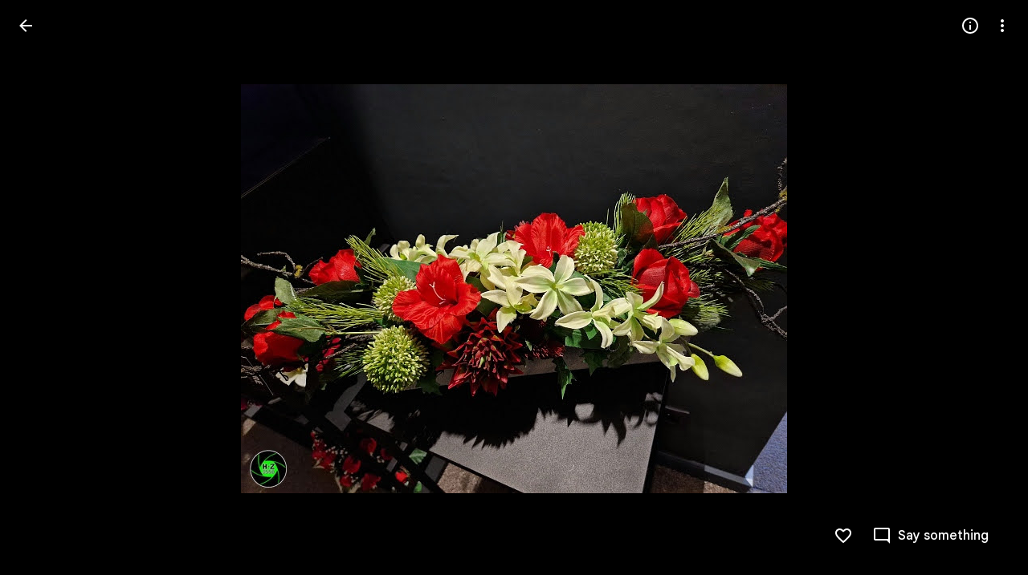

--- FILE ---
content_type: text/javascript; charset=UTF-8
request_url: https://photos.google.com/_/scs/social-static/_/js/k=boq.PhotosUi.en_US.f41nVKvp9Sw.2019.O/ck=boq.PhotosUi.2G6RVvwKJO4.L.B1.O/am=AAAAiDWAGZjNJf5zAQBBxvcdF9A_nhbCDTQZXjB8sxE/d=1/exm=A7fCU,Ahp3ie,B7iQrb,BTP52d,BVgquf,DgRu0d,E2VjNc,EAvPLb,EFQ78c,EKHvcb,IXJ14b,IZT63,Ihy5De,IoAGb,JNoxi,KUM7Z,Kl6Zic,L1AAkb,LEikZe,Lcfkne,LhnIsc,LuJzrb,LvGhrf,MI6k7c,MpJwZc,NCfd3d,NwH0H,O1Gjze,O626Fe,O6y8ed,OTA3Ae,P6sQOc,PIVayb,PrPYRd,PsYhI,QIhFr,RMhBfe,RqjULd,RyvaUb,SdcwHb,Sdj2rb,SpsfSb,UBtLbd,UUJqVe,Uas9Hd,Ulmmrd,V3dDOb,WO9ee,Wp0seb,XGBxGe,XVMNvd,XqvODd,YYmHzb,Z15FGf,ZDZcre,ZMlSRe,ZgphV,Zjf9Mc,ZwDk9d,_b,_tp,aW3pY,ag510,b7RkI,baFRdd,bbreQc,byfTOb,c08wCc,cRSdI,ctK1vf,e5qFLc,eT0are,ebZ3mb,fBsFbd,gI0Uxb,gJzDyc,gychg,hKSk3e,hc6Ubd,hdW3jf,iH3IVc,iV3GJd,ig9vTc,j85GYd,jmpo2c,k0FtEb,kjKdXe,l5KCsc,lWpni,lXKNFb,lYp0Je,lZSgPb,lazG7b,lfpdyf,lsjVmc,lwddkf,m9oV,mI3LFb,mSX26d,mdR7q,mzzZzc,n73qwf,nbAYS,nes28b,o3R5Zb,odxaDd,opk1D,p0FwGc,p3hmRc,p9Imqf,pNBFbe,pjICDe,pw70Gc,q0xTif,qTnoBf,qUYJve,rCcCxc,rgKQFc,rvSjKc,sOXFj,saA6te,suMGRe,w9hDv,ws9Tlc,xKVq6d,xQtZb,xRgLuc,xUdipf,zDvDaf,zbML3c,zeQjRb,zr1jrb/excm=_b,_tp,sharedphoto/ed=1/br=1/wt=2/ujg=1/rs=AGLTcCO44ql9IYZbMC7rxSYGy0tJqplFFg/ee=EVNhjf:pw70Gc;EmZ2Bf:zr1jrb;F2qVr:YClzRc;JsbNhc:Xd8iUd;K5nYTd:ZDZcre;LBgRLc:SdcwHb;Me32dd:MEeYgc;MvK0qf:ACRZh;NJ1rfe:qTnoBf;NPKaK:SdcwHb;NSEoX:lazG7b;O8Cmgf:XOYapd;Pjplud:EEDORb;QGR0gd:Mlhmy;SNUn3:ZwDk9d;ScI3Yc:e7Hzgb;Uvc8o:VDovNc;YIZmRd:A1yn5d;Zk62nb:E1UXVb;a56pNe:JEfCwb;cEt90b:ws9Tlc;dIoSBb:SpsfSb;dowIGb:ebZ3mb;eBAeSb:zbML3c;gty1Xc:suMGRe;iFQyKf:QIhFr;lOO0Vd:OTA3Ae;oGtAuc:sOXFj;pXdRYb:p0FwGc;qQEoOc:KUM7Z;qafBPd:yDVVkb;qddgKe:xQtZb;wR5FRb:rgKQFc;xqZiqf:wmnU7d;yxTchf:KUM7Z;zxnPse:GkRiKb/dti=1/m=Wt6vjf,hhhU8,FCpbqb,WhJNk?wli=PhotosUi.2cWONHCJ3Po.createPhotosEditorPrimaryModuleNoSimd.O%3A%3BPhotosUi.gSK9c__MdxY.createPhotosEditorPrimaryModuleSimd.O%3A%3BPhotosUi.exceXZ_sTIM.skottieWasm.O%3A%3BPhotosUi.Lj2VrRssY9A.twixWasm.O%3A%3B
body_size: -902
content:
"use strict";this.default_PhotosUi=this.default_PhotosUi||{};(function(_){var window=this;
try{
_.n("Wt6vjf");
var LHb=class extends _.v{constructor(a){super(a,0,LHb.Ge)}getValue(){return _.yi(this,1,_.sc)}setValue(a){return _.Hi(this,1,a,_.sc)}clearValue(){return _.Sh(this,1,_.sc)}};LHb.Ge="f.bo";var MHb,NHb,OHb,PHb,QHb;MHb=function(a){a.t9&&(window.clearTimeout(a.t9),a.t9=0)};NHb=function(a){const b=_.BDb.get(window.location.protocol=="https:"?"SAPISID":"APISID","");a.Y6=a.J3!==""&&b==="";a.dia=a.J3!=b;a.J3=b};OHb=function(a){if(a.Uea||a.eW)MHb(a),a.t9=window.setTimeout((0,_.pe)(a.ma,a),Math.max(3,a.R3)*1E3)};PHb=function(a){const b=new _.Vn(a.fva);a.Gaa!=null&&_.ho(b,"authuser",a.Gaa);return b};QHb=function(a){a.Y6||(a.eW=!0,a.R3=Math.min((a.R3||3)*2,60),OHb(a))};
_.RHb=class extends _.Ve{vd(){this.Uea=!1;MHb(this);super.vd()}ma(){NHb(this);if(this.eW)return this.ha(),!1;if(!this.dia)return OHb(this),!0;this.dispatchEvent("m");if(!this.gW)return OHb(this),!0;this.Y6?(this.dispatchEvent("o"),OHb(this)):this.ha();return!1}ha(){this.eW=!0;const a=PHb(this);let b="rt=r&f_uid="+_.Fe(this.gW);_.rl(a,(0,_.pe)(this.ka,this),"POST",b)}ka(a){a=a.target;NHb(this);if(a.isSuccess()){this.R3=0;if(this.Y6)this.eW=!1,this.dispatchEvent("o");else if(this.dia)this.dispatchEvent("p");
else{try{var b=a.Bk();const d=JSON.parse(b.substring(b.indexOf("\n")));var c=(new LHb(d[0])).getValue()}catch(d){_.tf(d);this.dispatchEvent("q");QHb(this);return}this.eW=!1;c?this.dispatchEvent("n"):this.dispatchEvent("o")}OHb(this)}else{if(a.getStatus()!=0){b="";try{b=a.Bk()}catch(d){}c=a.getStatus()<500;a=Error("Td`"+a.getStatus()+"`"+PHb(this).toString()+"`"+String(a.Fa)+"`"+b);c&&_.tf(a);this.dispatchEvent("q")}QHb(this)}}};_.h=_.RHb.prototype;_.h.R3=0;_.h.t9=0;_.h.J3=null;_.h.Y6=!1;_.h.dia=!1;
_.h.Gaa=null;_.h.fva="/_/idv/";_.h.gW="";_.h.Uea=!1;_.h.eW=!1;_.Sd(_.yxa,_.RHb);_.jb().Sq(function(a){const b=new _.RHb;_.kn(a,_.yxa,b);if(_.vl()){a=_.wl();var c=_.nf("WZsZ1e").string(null);b.gW=a;c!==void 0&&(b.J3=c);a=_.go();_.zb(a,"/")||(a="/"+a);b.fva=a+"/idv/";(a=_.ul())&&_.nf("gGcLoe").bool(!1)&&(b.Gaa=a);b.Uea=!0;b.ma()}});
_.r();
_.n("hhhU8");
var SDb;new _.hh(a=>{SDb=a});_.RAb();_.gf(()=>{SDb()});

_.r();
_.n("FCpbqb");
_.jb().Sq(function(a){_.hf(_.lxa,a)});
_.r();
_.n("WhJNk");
var CDb=function(){var a=_.BDb;if(!_.ca.navigator.cookieEnabled)return!1;if(!a.isEmpty())return!0;a.set("TESTCOOKIESENABLED","1",{Lfa:60});if(a.get("TESTCOOKIESENABLED")!=="1")return!1;a.remove("TESTCOOKIESENABLED");return!0},DDb=new Date(1262304E6),EDb=new Date(12779424E5),FDb=new Date(129384E7),GDb=function(a,b){b?a.push(Math.round((b-DDb.getTime())/6E4)):a.push(null)},HDb=function(a,b,c){a.push(b.getTimezoneOffset()/15+56);a:{var d=b.getTimezoneOffset();const e=c.getTimezoneOffset();if(d!=e)for(b=
b.getTime()/6E4,c=c.getTime()/6E4;b<=c;){const f=(b>>1)+(c>>1),g=f*6E4,k=(new Date(g+3E4)).getTimezoneOffset();if((new Date(g-3E4)).getTimezoneOffset()!=k){d=g;break a}if(k==d)b=f+1;else if(k==e)c=f-1;else break}d=null}GDb(a,d)};var IDb=class extends _.Qq{static Ha(){return{service:{window:_.Nr}}}constructor(a){super();this.ha=a.service.window;if(!_.af(_.nf("xn5OId"),!1)&&CDb()&&_.BDb.get("OTZ")===void 0){a=_.BDb;var b=a.set;var c=[];const d=new Date;GDb(c,d.getTime());c.push(d.getTimezoneOffset()/15+56);HDb(c,DDb,EDb);HDb(c,EDb,FDb);c=c.join("_");b.call(a,"OTZ",c,{Lfa:2592E3,path:"/",domain:void 0,cMa:this.ha.get().location.protocol==="https:"})}}};_.Lq(_.lxa,IDb);
_.r();
}catch(e){_._DumpException(e)}
}).call(this,this.default_PhotosUi);
// Google Inc.


--- FILE ---
content_type: text/javascript; charset=UTF-8
request_url: https://photos.google.com/_/scs/social-static/_/js/k=boq.PhotosUi.en_US.f41nVKvp9Sw.2019.O/ck=boq.PhotosUi.2G6RVvwKJO4.L.B1.O/am=AAAAiDWAGZjNJf5zAQBBxvcdF9A_nhbCDTQZXjB8sxE/d=1/exm=A7fCU,Ahp3ie,B7iQrb,BTP52d,BVgquf,DgRu0d,E2VjNc,EAvPLb,EFQ78c,IXJ14b,IZT63,Ihy5De,IoAGb,JNoxi,KUM7Z,Kl6Zic,L1AAkb,LEikZe,Lcfkne,LuJzrb,LvGhrf,MI6k7c,MpJwZc,NwH0H,O1Gjze,O6y8ed,OTA3Ae,P6sQOc,PIVayb,PrPYRd,QIhFr,RMhBfe,RqjULd,RyvaUb,SdcwHb,Sdj2rb,SpsfSb,UBtLbd,UUJqVe,Uas9Hd,Ulmmrd,V3dDOb,WO9ee,Wp0seb,XGBxGe,XVMNvd,XqvODd,YYmHzb,Z15FGf,ZDZcre,Zjf9Mc,ZwDk9d,_b,_tp,aW3pY,ag510,bbreQc,byfTOb,c08wCc,ctK1vf,e5qFLc,ebZ3mb,fBsFbd,gI0Uxb,gJzDyc,gychg,hKSk3e,hc6Ubd,hdW3jf,iH3IVc,ig9vTc,j85GYd,kjKdXe,l5KCsc,lXKNFb,lYp0Je,lazG7b,lfpdyf,lsjVmc,lwddkf,m9oV,mI3LFb,mSX26d,mdR7q,mzzZzc,n73qwf,nbAYS,o3R5Zb,opk1D,p0FwGc,p3hmRc,p9Imqf,pNBFbe,pjICDe,pw70Gc,qTnoBf,rCcCxc,rgKQFc,rvSjKc,suMGRe,w9hDv,ws9Tlc,xKVq6d,xQtZb,xRgLuc,xUdipf,zbML3c,zeQjRb,zr1jrb/excm=_b,_tp,sharedphoto/ed=1/br=1/wt=2/ujg=1/rs=AGLTcCO44ql9IYZbMC7rxSYGy0tJqplFFg/ee=EVNhjf:pw70Gc;EmZ2Bf:zr1jrb;F2qVr:YClzRc;JsbNhc:Xd8iUd;K5nYTd:ZDZcre;LBgRLc:SdcwHb;Me32dd:MEeYgc;MvK0qf:ACRZh;NJ1rfe:qTnoBf;NPKaK:SdcwHb;NSEoX:lazG7b;O8Cmgf:XOYapd;Pjplud:EEDORb;QGR0gd:Mlhmy;SNUn3:ZwDk9d;ScI3Yc:e7Hzgb;Uvc8o:VDovNc;YIZmRd:A1yn5d;Zk62nb:E1UXVb;a56pNe:JEfCwb;cEt90b:ws9Tlc;dIoSBb:SpsfSb;dowIGb:ebZ3mb;eBAeSb:zbML3c;gty1Xc:suMGRe;iFQyKf:QIhFr;lOO0Vd:OTA3Ae;oGtAuc:sOXFj;pXdRYb:p0FwGc;qQEoOc:KUM7Z;qafBPd:yDVVkb;qddgKe:xQtZb;wR5FRb:rgKQFc;xqZiqf:wmnU7d;yxTchf:KUM7Z;zxnPse:GkRiKb/dti=1/m=iV3GJd?wli=PhotosUi.2cWONHCJ3Po.createPhotosEditorPrimaryModuleNoSimd.O%3A%3BPhotosUi.gSK9c__MdxY.createPhotosEditorPrimaryModuleSimd.O%3A%3BPhotosUi.exceXZ_sTIM.skottieWasm.O%3A%3BPhotosUi.Lj2VrRssY9A.twixWasm.O%3A%3B
body_size: 4825
content:
"use strict";_F_installCss(".pIf1Wb{position:relative}.AUFaWb{cursor:pointer;height:100%;margin:0;opacity:0;padding:0;position:absolute;width:100%;z-index:1}.bEtrNb{--gm3-radio-disabled-selected-icon-color:var(--gm3-sys-color-on-surface,#1f1f1f);--gm3-radio-disabled-selected-icon-opacity:0.38;--gm3-radio-disabled-unselected-icon-color:var(--gm3-sys-color-on-surface,#1f1f1f);--gm3-radio-disabled-unselected-icon-opacity:0.38;--gm3-radio-selected-focus-icon-color:var(--gm3-sys-color-primary,#0b57d0);--gm3-radio-selected-hover-icon-color:var(--gm3-sys-color-primary,#0b57d0);--gm3-radio-selected-hover-state-layer-color:var(--gm3-sys-color-primary,#0b57d0);--gm3-radio-selected-hover-state-layer-opacity:0.08;--gm3-radio-selected-icon-color:var(--gm3-sys-color-primary,#0b57d0);--gm3-radio-selected-pressed-icon-color:var(--gm3-sys-color-primary,#0b57d0);--gm3-radio-selected-pressed-state-layer-color:var(--gm3-sys-color-on-surface,#1f1f1f);--gm3-radio-selected-pressed-state-layer-opacity:0.12;--gm3-radio-unselected-focus-icon-color:var(--gm3-sys-color-on-surface,#1f1f1f);--gm3-radio-unselected-hover-icon-color:var(--gm3-sys-color-on-surface,#1f1f1f);--gm3-radio-unselected-hover-state-layer-color:var(--gm3-sys-color-on-surface,#1f1f1f);--gm3-radio-unselected-hover-state-layer-opacity:0.08;--gm3-radio-unselected-icon-color:var(--gm3-sys-color-on-surface-variant,#444746);--gm3-radio-unselected-pressed-icon-color:var(--gm3-sys-color-on-surface,#1f1f1f);--gm3-radio-unselected-pressed-state-layer-color:var(--gm3-sys-color-primary,#0b57d0);--gm3-radio-unselected-pressed-state-layer-opacity:0.12}.tIT2S{width:100%}.ETJzhe{display:flex;align-items:center;justify-content:flex-end;flex-direction:row-reverse}.ETJzhe.XUXL7e{flex-direction:row}.s4MBmb{color:var(--gm3-sys-color-on-surface-variant,#444746);margin:16px;font-family:Google Sans Text,Google Sans,Roboto,Arial,sans-serif;line-height:1rem;font-size:0.75rem;letter-spacing:0.0083333333em;font-weight:500}.Iod4ne.JPdR6b .JAPqpe{min-width:280px}.Iod4ne .uyYuVb{white-space:normal}.jtrG1c.z80M1 .oJeWuf{height:100%;line-height:normal;padding:14px 0}.jtrG1c.z80M1 .PCdOIb.Ce1Y1c{height:100%}.tLzDL{padding-right:24px}.qruEEc{color:var(--gm3-sys-color-on-surface-variant,#444746)}.TbGqX .J9fJmf{padding:8px}.Ju9R8e{color:var(--gm3-sys-color-primary,#0b57d0)}.TbGqX .OewVi{border-bottom:1px solid var(--gm3-sys-color-outline-variant,#c4c7c5);border-top:1px solid var(--gm3-sys-color-outline-variant,#c4c7c5);margin-bottom:8px;padding:0}.v6tWmd{font-family:Google Sans Text,Google Sans,Roboto,Arial,sans-serif;line-height:1.5rem;font-size:1rem;letter-spacing:0em;font-weight:400;color:var(--gm3-sys-color-on-surface-variant,#444746)}@media screen and (max-width:840px){.s4MBmb{padding-left:12px}}.Mcdzt{display:inline}.Wvu7of{display:block}.rxangc{display:inline-flex;margin-left:8px;position:relative}.rxangc .m6aMje{margin-left:0}.FieOkb,.Q9TpRb{margin-right:16px;display:block}.Q9TpRb{margin:-6px 16px -6px 0;display:none}.rxangc .gwiDS,.rxangc.Jj6Lae .iQFN8c{height:0;opacity:0;transition:none;visibility:hidden;width:0}.NRwAdf{transform:rotate(180deg)}.NRwAdf,.rxangc .NRwAdf{fill:var(--gm3-sys-color-primary,#0b57d0)}.wMNaab,.rxangc .wMNaab{--gm3-list-list-item-leading-icon-color:var(--gm3-sys-color-primary,#0b57d0);--gm3-list-list-item-hover-leading-icon-icon-color:var(--gm3-sys-color-primary,#0b57d0);--gm3-list-list-item-control-selected-hover-leading-icon-color:var(--gm3-sys-color-primary,#0b57d0);--gm3-list-list-item-control-selected-leading-icon-color:var(--gm3-sys-color-primary,#0b57d0);--gm3-list-list-item-fallback-selection-end-margin:0}.gwiDS,.rxangc .gwiDS{fill:var(--gm3-sys-color-error,#b3261e)}.wSKJFc,.rxangc .wSKJFc{--gm3-list-list-item-leading-icon-color:var(--gm3-sys-color-error,#b3261e);--gm3-list-list-item-hover-leading-icon-icon-color:var(--gm3-sys-color-error,#b3261e);--gm3-list-list-item-control-selected-hover-leading-icon-color:var(--gm3-sys-color-error,#b3261e);--gm3-list-list-item-control-selected-leading-icon-color:var(--gm3-sys-color-error,#b3261e);--gm3-list-list-item-fallback-selection-end-margin:0}.bIgay,.rxangc .bIgay{fill:var(--gm3-sys-color-tertiary,#146c2e)}.O91abb,.rxangc .O91abb{--gm3-list-list-item-leading-icon-color:var(--gm3-sys-color-tertiary,#146c2e);--gm3-list-list-item-hover-leading-icon-icon-color:var(--gm3-sys-color-tertiary,#146c2e);--gm3-list-list-item-control-selected-hover-leading-icon-color:var(--gm3-sys-color-tertiary,#146c2e);--gm3-list-list-item-control-selected-leading-icon-color:var(--gm3-sys-color-tertiary,#146c2e);--gm3-list-list-item-fallback-selection-end-margin:0}.iQFN8c,.rxangc.Jj6Lae .gwiDS{display:inline-block;height:auto;opacity:1;transition:opacity .15s linear;visibility:visible;width:auto}@media screen and (max-width:599px){.Q9TpRb{display:block}.FieOkb{display:none}}.slH9Vc{display:inline-block}.ML2vC{display:none}.WNmljc{display:inline-block}.Ctc9qb,.dxu8bd{align-items:center;display:flex}.dxu8bd{justify-content:center;min-width:56px}.eTD35e{flex-grow:1;min-width:0}.Ctc9qb.oS5wYd .g5m1dc{color:var(--gm3-sys-color-primary,#0b57d0)}.Ctc9qb.Jj6Lae .g5m1dc{color:var(--gm3-sys-color-error,#b3261e)}.Ctc9qb.mFbHDf .g5m1dc{color:var(--gm3-sys-color-on-surface-variant,#444746)}.Ctc9qb.BcOib .g5m1dc{color:var(--gm3-sys-color-tertiary,#146c2e)}@media screen and (max-width:1007px){.ML2vC{align-items:center;display:flex;justify-content:center}.ML2vC .Lw7GHd{display:flex}}.Q9TpRb{margin:0 16px 0 0}.i8Rjv{max-width:412px}.B0CDTe{height:1px;background-color:var(--gm3-sys-color-outline-variant,#c4c7c5);margin:0 -24px}.K3sLl .B0CDTe:first-of-type{display:none}.fJGZwf{padding:16px 0}.zQToxf{display:flex;flex-direction:column;justify-content:center;-webkit-padding-start:8px;padding-inline-start:8px}.biZ7pd{align-self:center}.v6bzYe{font-family:Google Sans Text,Google Sans,Roboto,Arial,sans-serif;line-height:1.5rem;font-size:1rem;letter-spacing:0em;font-weight:400;margin:0}.r7Z0Fd{font-family:Google Sans Text,Google Sans,Roboto,Arial,sans-serif;line-height:1rem;font-size:0.75rem;letter-spacing:0.0083333333em;font-weight:400;color:var(--gm3-sys-color-on-surface-variant,#444746);margin:0}.jJlck{font-family:Google Sans Text,Google Sans,Roboto,Arial,sans-serif;line-height:1rem;font-size:0.75rem;letter-spacing:0.0083333333em;font-weight:400;color:var(--gm3-sys-color-primary,#0b57d0);text-decoration:underline}.CrOWR{align-items:center;padding:16px 0 16px 4px}.NtUq6e{font-family:Google Sans Text,Google Sans,Roboto,Arial,sans-serif;line-height:1.25rem;font-size:0.875rem;letter-spacing:0em;font-weight:400;color:var(--gm3-sys-color-on-surface-variant,#444746);margin:0}sentinel{}");
this.default_PhotosUi=this.default_PhotosUi||{};(function(_){var window=this;
try{
_.Y5a=_.x("iV3GJd",[_.Fk,_.$Ka,_.lLa,_.Bs,_.js,_.Ql,_.vs,_.Ll,_.Tk,_.Gk,_.X5a,_.N5a]);
var kKd={id:"agVpN"};_.OW=function(a,b){return _.Ko("bc")(a,b)};
_.Jo("bc","",0,function(a){const b=a.content,c=a.ariaLabel,d=a.value,e=a.jsname,f=a.Ga,g=a.id;a=a.attributes;return _.N(_.O(_.N(_.P(),"<div"+(g?' id="'+_.K(g)+'"':"")+(f?' class="'+_.K(f)+'"':"")+' jscontroller="'+_.K("bYiQOd")+'" jsshadow jsaction="'+_.K("rcuQ6b")+":"+_.K("rcuQ6b")+";"+_.K("JIbuQc")+":"+_.K("JIbuQc")+';"'+(e?' jsname="'+_.K(e)+'"':"")+(_.J(a)?_.Ro(_.Qo(a)):"")+(c?' aria-label="'+_.K(c)+'"':"")+' role="radiogroup"'+(d?' data-value="'+_.K(d)+'"':"")+'><span role="presentation" jsname="'+
_.K("bN97Pc")+'" class="'+_.K("oJeWuf")+'">'),_.I(b)),"</span></div>")});
_.PW=function(a,b,c,d,e,f,g,k,l,m,p,q,t,u,w){k=_.N(_.P(),'<div class="'+_.K("ETJzhe")+(k?" "+_.K("XUXL7e"):"")+(p?" "+_.K(p):"")+'"'+(_.J()?_.Ro(_.Qo()):"")+">");p=_.Vu();_.N(_.O(_.N(k,'<label for="'+_.K(p)+'" class="'+_.K("tIT2S")+'">'),_.I(a)),"</label><div"+(q?' class="'+_.K(q)+'"':"")+">");a=d?d:"";e="bEtrNb"+(e?" "+e:"");u=(0,_.xo)(""+_.lKd(g,t,u,w,p)+(_.J(m)?_.Ro(_.Qo(m)):""));var A=A===void 0?!1:A;m=_.P();t=_.P();var F={jscontroller:kKd.id,Ga:_.Yo(["GhEnC-GCYh9b",f&&"GhEnC-GCYh9b-OWXEXe-OWB6Me",
"GhEnC-GCYh9b-OWXEXe-di8rgd-dgl2Hf",e]),bz:"GhEnC-gBXA9-bMcfAe",jK:"GhEnC-RsCWK",xga:"GhEnC-wVo5xe-LkdAo",Dea:"GhEnC-Z5TpLc-LkdAo",nk:"GhEnC-ETnZse",lM:"GhEnC-eHTEvd",name:b,value:c,ariaLabel:a,er:void 0,Rd:f!=null?f:!1,uf:g!=null?g:!1,jsname:"GCYh9b",attributes:l,eJ:u,je:A,id:void 0,jsaction:void 0};b=F.jscontroller;c=F.Ga;f=F.bz;g=F.jK;l=F.xga;A=F.Dea;u=F.nk;w=F.lM;e=F.name;a=F.value;d=F.Zv;q=F.jsname;p=F.ariaLabel;const G=F.er,L=F.attributes,M=F.eJ;var S=F.Rd;S=S===void 0?!1:S;var Z=F.uf;Z=Z===
void 0?!1:Z;var V=F.je;V=V===void 0?!1:V;const ma=F.id,Da=F.jsaction;F=F.hd;b=_.N(_.O(_.O(_.N(_.P(),"<div"+(ma!=null?' id="'+_.K(ma)+'"':"")+' class="'+_.K(c)+'"'+((q||null)!=null?' jsname="'+_.K(q||null)+'"':"")+' jscontroller="'+_.K(b)+'" jsaction="'+_.K(_.Vw())+";"+_.K(Da!=null?Da:"")+'"'+(V?_.Ro(_.ix()):"")+_.Ro(_.Qo(L!=null?L:""))+(F!=null?" ssk='"+_.K(_.Bo("JQZJib")+F)+"'":"")+'><input class="'+_.K(f)+'" type="radio" name="'+_.K(e)+'"'+(d?' id="'+_.K(d)+'"':"")+' value="'+_.K(a)+'"'+(S?' disabled="'+
_.K(S)+'"':"")+(Z?' checked="'+_.K(Z)+'"':"")+' jsname="'+_.K("YPqjbf")+'" jsaction="change:'+_.K("WPi0i")+';"'+((p||null)!=null?' aria-label="'+_.K(p||null)+'"':"")+((G||null)!=null?' aria-labelledby="'+_.K(G||null)+'"':"")+_.Ro(_.Qo(M!=null?M:""))+'><div class="'+_.K(g)+'"><div class="'+_.K(l)+'"></div><div class="'+_.K(A)+'"></div></div>'),_.rx(u)),_.sx("m9ZlFb",w)),"</div>");t=_.O(t,b);_.O(m,t);_.N(_.O(k,m),"</div></div>");return k};
_.lKd=function(a,b,c,d,e){a=a&&d?' jslog="'+_.K(d)+'; track:click; mutable:true"':!a&&c?' jslog="'+_.K(c)+'; track:click; mutable:true"':"";return(0,_.xo)((b?'aria-labelledby="'+_.K(b)+'"':"")+(e?' id="'+_.K(e)+'"':"")+a)};
_.Ike=function(a,b,c,d){let e="",f=_.LN(null,a);a=""+_.Hke(a,void 0,d);a=(0,_.wo)(a);b='href="'+_.K(_.Uo(a))+'" aria-label="'+(b?_.K(b):_.K(f))+'"'+(c?' class="'+_.K(c)+'"':"")+(_.J()?_.Ro(_.Qo()):"")+' jslog="'+_.K("12356")+'; track:click"';b=(0,_.xo)(b);e+="<a"+_.Ro(_.Qo(b))+">"+_.I(f)+"</a>";return(0,_.H)(e)};
_.Hke=function(a,b,c){const d=a.authUser;a=a.locale;b=b?"https://support.google.com/"+_.To("photos")+"/answer/"+_.To(b)+"?":c?"https://support.google.com/"+_.To("photos")+"?p="+_.So(c)+"&":"https://support.google.com/"+_.To("photos")+"?";return(0,_.wo)(b+"hl="+_.So(a)+(_.Fo(d,"0")?"":"&authuser="+_.So(d)))};
_.n("iV3GJd");
_.oy.prototype.lZ=_.ba(95,function(){return _.yi(this,41)});_.yI.prototype.lZ=_.ba(94,function(){return this.ma});
var sVg=function(a){return a.ma.then(()=>{if(_.rb(a.ha))return _.Ze();const b=_.ob(a.ha).map(c=>{const d=_.lh();c.Ae.promise.Yb(()=>{d.resolve()});return d.promise});return _.Pf(b).then(()=>{})},()=>{})},tVg=function(a,b){a=b.Pa;a=_.Y(new _.X("{VIEWER_GENDER,select,female{Edit more or undo}male{Edit more or undo}other{Edit more or undo}}"),{VIEWER_GENDER:a});return _.O(_.P(),_.hR(b,"NQWhCb:rOC4ub;",void 0,"kpZyNc",void 0,void 0,void 0,a))};var uVg=function(a,b){var c=a.cB,d=b.Pa;a=_.Y(new _.X("{VIEWER_GENDER,select,female{How do you want to edit?}male{How do you want to edit?}other{How do you want to edit?}}"),{VIEWER_GENDER:d});const e=_.N(_.P(),'<div jscontroller="'+_.K("GTSUkd")+'" jsaction="'+_.K("sPvj8e")+":"+_.K("BjZ1V")+";"+_.K(_.cN())+":"+_.K("WWkjY")+';"><div class="'+_.K("B0CDTe")+'"></div>');var f=_.P(),g=_.Y(new _.X("{VIEWER_GENDER,select,female{Edit with Google Photos}male{Edit with Google Photos}other{Edit with Google Photos}}"),
{VIEWER_GENDER:d}),k='<div class="'+_.K("zQToxf")+'"><p class="'+_.K("v6bzYe")+'">'+_.I(g)+'</p><p class="'+_.K("r7Z0Fd")+'" id="'+_.K("ue4Grc")+'">';var l=_.Y(new _.X("{VIEWER_GENDER,select,female{Converts RAW file to JPEG before you edit}male{Converts RAW file to JPEG before you edit}other{Converts RAW file to JPEG before you edit}}"),{VIEWER_GENDER:d});_.O(f,_.PW((0,_.H)(k+l+"</p></div>"),"edit_options","nN4THf",g,"biZ7pd",void 0,void 0,void 0,(0,_.xo)('jslog="262656; track:click;"'),(0,_.xo)('aria-describedby="'+
_.K("ue4Grc")+'"'),"fJGZwf"));g=_.Y(new _.X("{VIEWER_GENDER,select,female{Download RAW file}male{Download RAW file}other{Download RAW file}}"),{VIEWER_GENDER:d});k=_.P();l='<div class="'+_.K("zQToxf")+'"><p class="'+_.K("v6bzYe")+'">'+_.I(g)+'</p><p class="'+_.K("r7Z0Fd")+'" id="'+_.K("RHDf8b")+'">';c?(c=b.Pa,c=_.Y(new _.X("{VIEWER_GENDER,select,female{Preserves the original image data without any edits applied. To edit your RAW file, download and use your preferred editing program.}male{Preserves the original image data without any edits applied. To edit your RAW file, download and use your preferred editing program.}other{Preserves the original image data without any edits applied. To edit your RAW file, download and use your preferred editing program.}}"),
{VIEWER_GENDER:c}),c=_.I(c)):(c=b.Pa,c=_.Y(new _.X("{VIEWER_GENDER,select,female{Preserves original image data. To edit your RAW file, download and use your preferred editing program.}male{Preserves original image data. To edit your RAW file, download and use your preferred editing program.}other{Preserves original image data. To edit your RAW file, download and use your preferred editing program.}}"),{VIEWER_GENDER:c}),c=_.I(c));_.O(f,_.PW(_.N(_.O(_.N(k,l+c+"</p>"),_.Ike(b,void 0,"jJlck","raw_edit")),
"</div>"),"edit_options","eQtijd",g,"biZ7pd",void 0,void 0,void 0,(0,_.xo)('jslog="292825; track:click;"'),(0,_.xo)('aria-describedby="'+_.K("RHDf8b")+'"'),"fJGZwf"));_.O(e,_.OW({jsname:"hbaZXe",content:f},b));_.N(e,'<div class="'+_.K("B0CDTe")+'"></div>');f='<p class="'+_.K("NtUq6e")+'" id="'+_.K("zEDXId")+'">';g=_.Y(new _.X("{VIEWER_GENDER,select,female{Always use Google Photos as your default editor. You can change this anytime in Settings}male{Always use Google Photos as your default editor. You can change this anytime in Settings}other{Always use Google Photos as your default editor. You can change this anytime in Settings}}"),
{VIEWER_GENDER:d});f=f+g+"</p>";g=_.Y(new _.X("{VIEWER_GENDER,select,female{Set Photos as default}male{Set Photos as default}other{Set Photos as default}}"),{VIEWER_GENDER:d});_.O(e,_.iCc((0,_.H)(f),g,void 0,"CrOWR",void 0,!0,!0,!0,void 0,(0,_.xo)('aria-describedby="'+_.K("zEDXId")+'"'),"292826","VVK7lb","292826"));_.N(e,"</div>");d=_.Y(new _.X("{VIEWER_GENDER,select,female{Continue}male{Continue}other{Continue}}"),{VIEWER_GENDER:d});d=_.O(_.P(),_.iN(b,void 0,d,void 0,void 0,void 0,void 0,!0));return _.O(_.P(),
_.dN({Vf:"i8Rjv",title:(0,_.H)(a),content:e,buttons:d,Ka:"187275"},b))};var vVg,wVg;vVg=function(a){const b=_.lh();_.T(_.U().measure(()=>{b.resolve(a.wa().Ab().offsetWidth>0)}).kb())();return b.promise};wVg=async function(a,b){var c=(0,_.y)(),d=c();c=c(1);try{const g=c(await d(a.La()));if(!g&&!_.V9(b,a.Fb.Ta(),a.Wa.Xb())){var e=a.soy.qb(c(await d(_.RQ(b.Cl))));a.Qf(e);a.document.body.appendChild(e);var f=c(await d(_.ru(a,e)));_.T(_.U().Ia(()=>{g||_.V9(b,a.Fb.Ta(),a.Wa.Xb())||(a.Xa(!0),f.wJ())}).kb())()}}finally{d()}};
_.W9=class extends _.T9{static Ha(){return{Qa:{soy:_.Dr},model:{wQ:_.bPg,rotation:_.pPg,sidebar:_.y9},service:{chrome:_.BQ,dialog:_.YM,image:_.dI,Jd:_.yI,view:_.WD,window:_.Nr,kw:_.U9}}}constructor(a){super(a.ab);this.lb=this.Ea=!1;this.soy=a.Qa.soy;this.Kt=a.model.rotation;this.Ib=a.model.wQ;this.io=a.model.sidebar;this.Tc=a.service.chrome;this.nb=a.service.dialog;this.Wc=a.service.image;this.Mb=a.service.Jd;this.Wa=a.service.view;this.document=a.service.window.ha.document;this.Fa=_.vl()?_.wl():
null;this.kw=a.service.kw;this.Na()}yb(){}Ra(){this.na().then(a=>{a&&_.GI(256).start();_.aPg(this.Ib).then(this.zE.bind(this))})}async Nb(){var a=(0,_.y)(),b=a();a=a(1);try{if(_.xDg){const c=_.wI(this.Mb,121),[d,e]=a(await b(_.Pf([this.Fb.ef(),c])));if(!e.Rn()&&d.isRaw()){try{a(await b(this.nb.render(uVg,{cB:d.cB()},this).show()))}catch(f){if(a(),!(f instanceof _.mh))throw f;}return}}this.Ra()}finally{b()}}eY(){vVg(this).then(a=>{a&&this.Ra()})}zE(){if(_.vh&&Number(_.vna)<=10){_.GI(256).bn(9).Fi(_.al("IE Unsupported")).end();
const a=this.nb.alert((0,_.H)("Please update your browser"),(0,_.H)("To edit photos you need to update your browser to Internet Explorer 11 or higher."));_.FH(a.Ma().el(),12739,["impression"]);a.show()}else this.Ja()}Ja(){this.na().then(a=>{let b;a?b=_.Qu("/movie/:mediaKey/edit",[this.Fb.Ta()]):(this.Ua(),b=this.Fb.Ey(this.Fb.Ta()));this.navigate(b,a)})}Ua(){_.GI(145).start();_.GI(15).start()}ka(){return 17}navigate(a,b){sVg(this.Kt).then(()=>{this.Fb.ef().then(c=>{var d=this.Tc.ha().size;var e=c.Bd()?
c.Bd():c.Ta();d=_.x4b(this.Wc,e,d);b||(e=new _.iB,c=!c.cB(),c=_.Ii(e,2,c),c=_.Pi(c,1,d),d=!this.io.oj(),_.Ry=_.Ii(c,3,d),_.Sy=a);_.TD(this.Wa,a)},()=>{_.TD(this.Wa,a)}).Yb(()=>{_.fg(this.Wa.Xb().wa().el(),"vOSE")})},()=>{})}Eb(){_.Pf([vVg(this),this.Mb.Te()]).then(([a,b])=>{!a||b.Xl().lZ()||this.Mb.lZ()||_.T(_.U().Ia(()=>{const c=this.soy.qb(tVg);this.Qf(c);this.document.body.appendChild(c);this.Yf(c,d=>{_.T(_.U().Ia(()=>{d.wJ().then(()=>{const e=new _.oy;_.Hi(e,41,!0);_.vI(this.Mb,e);this.Mb.ma=
!0},()=>{})}).kb())()})}).kb())()})}ua(){return _.Pf([super.ua(),this.na(),this.Da()]).then(([a,b,c])=>a||b||c)}na(){return this.Fb.ef().then(a=>_.Pf([a.XE(),a.ma()]).then(([b,c])=>{b=this.Fa&&b&&this.Fa===b.Tb().uh();return c&&c.getType()===8&&b}))}Da(){return _.Ze(!1)}ha(){super.ha();this.na().then(a=>{(new _.JM(this.wa())).Db("KjhxXe",!!a)});this.Ya()}async Ya(){var a=(0,_.y)(),b=a();a=a(1);try{if(_.vl()){var c=a(await b(this.Fb.ef())),d=a(await b(_.rVg(this.kw,c,3,this.Fb.Ta(),this.Wa.Xb())));
d&&a(await b(wVg(this,d)))}}finally{b()}}kA(){}Na(){}La(){return _.Ze(this.Ea)}Xa(a){this.Ea=a}};_.W9.prototype.$wa$ExUf8d=function(){return this.La};_.W9.prototype.$wa$aw596c=function(){return this.Na};_.W9.prototype.$wa$P3rUEc=function(){return this.Ya};_.W9.prototype.$wa$Kb0Iic=function(){return this.ha};_.W9.prototype.$wa$L2q6v=function(){return this.Da};_.W9.prototype.$wa$OgMXuf=function(){return this.na};_.W9.prototype.$wa$LneM9c=function(){return this.ua};_.W9.prototype.$wa$N3y1je=function(){return this.Eb};
_.W9.prototype.$wa$CW2BM=function(){return this.ka};_.W9.prototype.$wa$vGWf8e=function(){return this.Ua};_.W9.prototype.$wa$djagYc=function(){return this.Ja};_.W9.prototype.$wa$xRhnkd=function(){return this.eY};_.W9.prototype.$wa$lWPLSc=function(){return this.Nb};_.W9.prototype.$wa$w0sIvf=function(){return this.Ra};_.W9.prototype.$wa$TC6hmb=function(){return this.yb};_.R(_.Y5a,_.W9);


_.r();
}catch(e){_._DumpException(e)}
}).call(this,this.default_PhotosUi);
// Google Inc.
